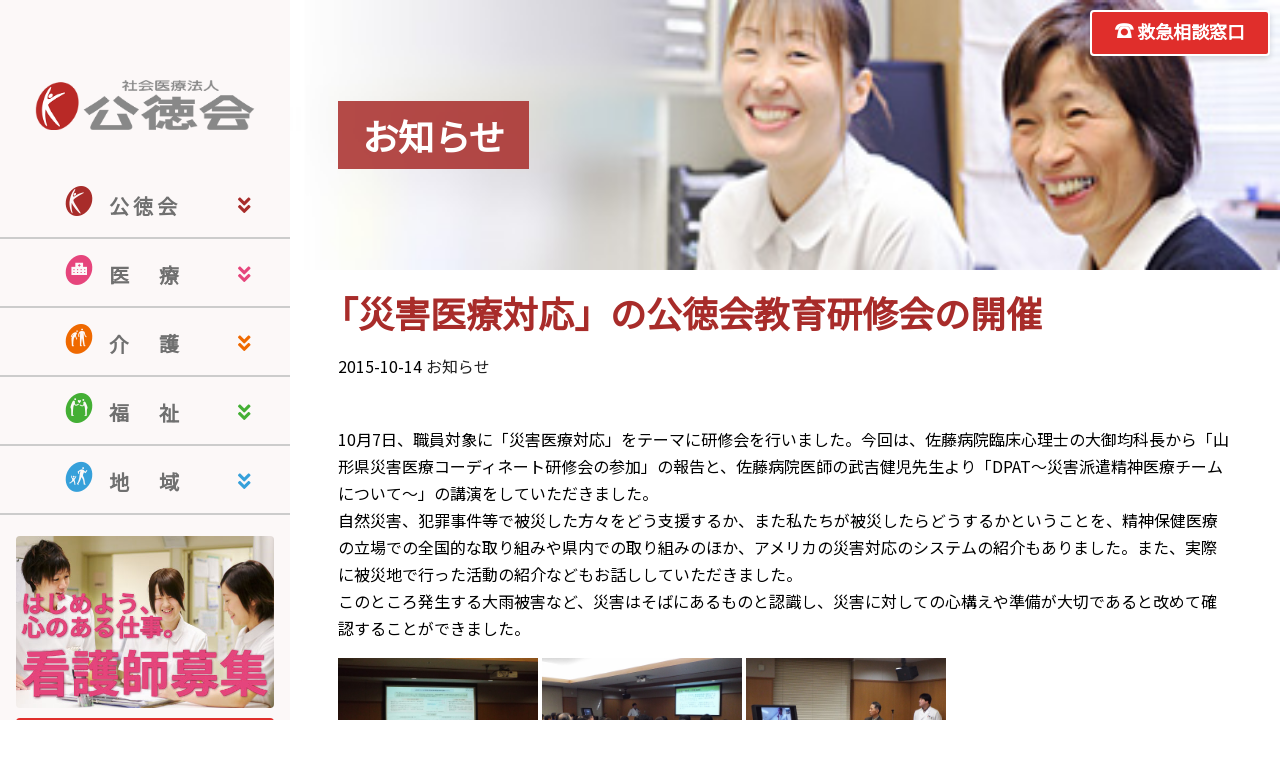

--- FILE ---
content_type: text/html; charset=UTF-8
request_url: http://www.koutoku.or.jp/news/post-2041/
body_size: 37657
content:
<!doctype html>
<html lang="ja">
<head>
<meta charset="UTF-8" />
<meta name="viewport" content="width=device-width, initial-scale=1">
<title>「災害医療対応」の公徳会教育研修会の開催 | 社会医療法人　公徳会</title>
<link rel="shortcut icon" href="http://www.koutoku.or.jp/wp/wp-content/themes/koutoku2/images/favicon.ico">
<meta name="description" content="">
<meta name="keywords" content="">
<link href="https://fonts.googleapis.com/css?family=Noto+Sans+JP|Noto+Serif+JP&display=swap" rel="stylesheet">
<link rel="stylesheet" type="text/css" media="all" href="http://www.koutoku.or.jp/wp/wp-content/themes/koutoku2/style.css" />


<meta name="description" content="10月7日、職員対象に「災害医療対応」をテーマに研修会を行いました。今回は、佐藤病院臨床心理士の大御均科長から「山形県災害医療コーディネート研修会の参加」の報告と、佐藤病院医師の武吉健児先生より「DPAT～災害派遣精神医療チームについて～」" />

<!-- WP SiteManager OGP Tags -->
<meta property="og:title" content="「災害医療対応」の公徳会教育研修会の開催" />
<meta property="og:type" content="article" />
<meta property="og:url" content="http://www.koutoku.or.jp/news/post-2041/" />
<meta property="og:description" content="10月7日、職員対象に「災害医療対応」をテーマに研修会を行いました。今回は、佐藤病院臨床心理士の大御均科長から「山形県災害医療コーディネート研修会の参加」の報告と、佐藤病院医師の武吉健児先生より「DPAT～災害派遣精神医療チームについて～」" />
<meta property="og:site_name" content="社会医療法人　公徳会" />
<meta property="og:image" content="http://www.koutoku.or.jp/wp/wp-content/uploads/2015/10/1.jpg" />

<!-- WP SiteManager Twitter Cards Tags -->
<meta name="twitter:title" content="「災害医療対応」の公徳会教育研修会の開催" />
<meta name="twitter:url" content="http://www.koutoku.or.jp/news/post-2041/" />
<meta name="twitter:description" content="10月7日、職員対象に「災害医療対応」をテーマに研修会を行いました。今回は、佐藤病院臨床心理士の大御均科長から「山形県災害医療コーディネート研修会の参加」の報告と、佐藤病院医師の武吉健児先生より「DPAT～災害派遣精神医療チームについて～」" />
<meta name="twitter:card" content="summary" />
<meta name="twitter:image" content="http://www.koutoku.or.jp/wp/wp-content/uploads/2015/10/1.jpg" />
<meta name='robots' content='max-image-preview:large' />
		<!-- This site uses the Google Analytics by ExactMetrics plugin v8.11.1 - Using Analytics tracking - https://www.exactmetrics.com/ -->
		<!-- Note: ExactMetrics is not currently configured on this site. The site owner needs to authenticate with Google Analytics in the ExactMetrics settings panel. -->
					<!-- No tracking code set -->
				<!-- / Google Analytics by ExactMetrics -->
		<script type="text/javascript">
/* <![CDATA[ */
window._wpemojiSettings = {"baseUrl":"https:\/\/s.w.org\/images\/core\/emoji\/15.0.3\/72x72\/","ext":".png","svgUrl":"https:\/\/s.w.org\/images\/core\/emoji\/15.0.3\/svg\/","svgExt":".svg","source":{"concatemoji":"http:\/\/www.koutoku.or.jp\/wp\/wp-includes\/js\/wp-emoji-release.min.js?ver=6.6.4"}};
/*! This file is auto-generated */
!function(i,n){var o,s,e;function c(e){try{var t={supportTests:e,timestamp:(new Date).valueOf()};sessionStorage.setItem(o,JSON.stringify(t))}catch(e){}}function p(e,t,n){e.clearRect(0,0,e.canvas.width,e.canvas.height),e.fillText(t,0,0);var t=new Uint32Array(e.getImageData(0,0,e.canvas.width,e.canvas.height).data),r=(e.clearRect(0,0,e.canvas.width,e.canvas.height),e.fillText(n,0,0),new Uint32Array(e.getImageData(0,0,e.canvas.width,e.canvas.height).data));return t.every(function(e,t){return e===r[t]})}function u(e,t,n){switch(t){case"flag":return n(e,"\ud83c\udff3\ufe0f\u200d\u26a7\ufe0f","\ud83c\udff3\ufe0f\u200b\u26a7\ufe0f")?!1:!n(e,"\ud83c\uddfa\ud83c\uddf3","\ud83c\uddfa\u200b\ud83c\uddf3")&&!n(e,"\ud83c\udff4\udb40\udc67\udb40\udc62\udb40\udc65\udb40\udc6e\udb40\udc67\udb40\udc7f","\ud83c\udff4\u200b\udb40\udc67\u200b\udb40\udc62\u200b\udb40\udc65\u200b\udb40\udc6e\u200b\udb40\udc67\u200b\udb40\udc7f");case"emoji":return!n(e,"\ud83d\udc26\u200d\u2b1b","\ud83d\udc26\u200b\u2b1b")}return!1}function f(e,t,n){var r="undefined"!=typeof WorkerGlobalScope&&self instanceof WorkerGlobalScope?new OffscreenCanvas(300,150):i.createElement("canvas"),a=r.getContext("2d",{willReadFrequently:!0}),o=(a.textBaseline="top",a.font="600 32px Arial",{});return e.forEach(function(e){o[e]=t(a,e,n)}),o}function t(e){var t=i.createElement("script");t.src=e,t.defer=!0,i.head.appendChild(t)}"undefined"!=typeof Promise&&(o="wpEmojiSettingsSupports",s=["flag","emoji"],n.supports={everything:!0,everythingExceptFlag:!0},e=new Promise(function(e){i.addEventListener("DOMContentLoaded",e,{once:!0})}),new Promise(function(t){var n=function(){try{var e=JSON.parse(sessionStorage.getItem(o));if("object"==typeof e&&"number"==typeof e.timestamp&&(new Date).valueOf()<e.timestamp+604800&&"object"==typeof e.supportTests)return e.supportTests}catch(e){}return null}();if(!n){if("undefined"!=typeof Worker&&"undefined"!=typeof OffscreenCanvas&&"undefined"!=typeof URL&&URL.createObjectURL&&"undefined"!=typeof Blob)try{var e="postMessage("+f.toString()+"("+[JSON.stringify(s),u.toString(),p.toString()].join(",")+"));",r=new Blob([e],{type:"text/javascript"}),a=new Worker(URL.createObjectURL(r),{name:"wpTestEmojiSupports"});return void(a.onmessage=function(e){c(n=e.data),a.terminate(),t(n)})}catch(e){}c(n=f(s,u,p))}t(n)}).then(function(e){for(var t in e)n.supports[t]=e[t],n.supports.everything=n.supports.everything&&n.supports[t],"flag"!==t&&(n.supports.everythingExceptFlag=n.supports.everythingExceptFlag&&n.supports[t]);n.supports.everythingExceptFlag=n.supports.everythingExceptFlag&&!n.supports.flag,n.DOMReady=!1,n.readyCallback=function(){n.DOMReady=!0}}).then(function(){return e}).then(function(){var e;n.supports.everything||(n.readyCallback(),(e=n.source||{}).concatemoji?t(e.concatemoji):e.wpemoji&&e.twemoji&&(t(e.twemoji),t(e.wpemoji)))}))}((window,document),window._wpemojiSettings);
/* ]]> */
</script>
<style id='wp-emoji-styles-inline-css' type='text/css'>

	img.wp-smiley, img.emoji {
		display: inline !important;
		border: none !important;
		box-shadow: none !important;
		height: 1em !important;
		width: 1em !important;
		margin: 0 0.07em !important;
		vertical-align: -0.1em !important;
		background: none !important;
		padding: 0 !important;
	}
</style>
<link rel='stylesheet' id='wp-block-library-css' href='http://www.koutoku.or.jp/wp/wp-includes/css/dist/block-library/style.min.css?ver=6.6.4' type='text/css' media='all' />
<style id='classic-theme-styles-inline-css' type='text/css'>
/*! This file is auto-generated */
.wp-block-button__link{color:#fff;background-color:#32373c;border-radius:9999px;box-shadow:none;text-decoration:none;padding:calc(.667em + 2px) calc(1.333em + 2px);font-size:1.125em}.wp-block-file__button{background:#32373c;color:#fff;text-decoration:none}
</style>
<style id='global-styles-inline-css' type='text/css'>
:root{--wp--preset--aspect-ratio--square: 1;--wp--preset--aspect-ratio--4-3: 4/3;--wp--preset--aspect-ratio--3-4: 3/4;--wp--preset--aspect-ratio--3-2: 3/2;--wp--preset--aspect-ratio--2-3: 2/3;--wp--preset--aspect-ratio--16-9: 16/9;--wp--preset--aspect-ratio--9-16: 9/16;--wp--preset--color--black: #000000;--wp--preset--color--cyan-bluish-gray: #abb8c3;--wp--preset--color--white: #ffffff;--wp--preset--color--pale-pink: #f78da7;--wp--preset--color--vivid-red: #cf2e2e;--wp--preset--color--luminous-vivid-orange: #ff6900;--wp--preset--color--luminous-vivid-amber: #fcb900;--wp--preset--color--light-green-cyan: #7bdcb5;--wp--preset--color--vivid-green-cyan: #00d084;--wp--preset--color--pale-cyan-blue: #8ed1fc;--wp--preset--color--vivid-cyan-blue: #0693e3;--wp--preset--color--vivid-purple: #9b51e0;--wp--preset--gradient--vivid-cyan-blue-to-vivid-purple: linear-gradient(135deg,rgba(6,147,227,1) 0%,rgb(155,81,224) 100%);--wp--preset--gradient--light-green-cyan-to-vivid-green-cyan: linear-gradient(135deg,rgb(122,220,180) 0%,rgb(0,208,130) 100%);--wp--preset--gradient--luminous-vivid-amber-to-luminous-vivid-orange: linear-gradient(135deg,rgba(252,185,0,1) 0%,rgba(255,105,0,1) 100%);--wp--preset--gradient--luminous-vivid-orange-to-vivid-red: linear-gradient(135deg,rgba(255,105,0,1) 0%,rgb(207,46,46) 100%);--wp--preset--gradient--very-light-gray-to-cyan-bluish-gray: linear-gradient(135deg,rgb(238,238,238) 0%,rgb(169,184,195) 100%);--wp--preset--gradient--cool-to-warm-spectrum: linear-gradient(135deg,rgb(74,234,220) 0%,rgb(151,120,209) 20%,rgb(207,42,186) 40%,rgb(238,44,130) 60%,rgb(251,105,98) 80%,rgb(254,248,76) 100%);--wp--preset--gradient--blush-light-purple: linear-gradient(135deg,rgb(255,206,236) 0%,rgb(152,150,240) 100%);--wp--preset--gradient--blush-bordeaux: linear-gradient(135deg,rgb(254,205,165) 0%,rgb(254,45,45) 50%,rgb(107,0,62) 100%);--wp--preset--gradient--luminous-dusk: linear-gradient(135deg,rgb(255,203,112) 0%,rgb(199,81,192) 50%,rgb(65,88,208) 100%);--wp--preset--gradient--pale-ocean: linear-gradient(135deg,rgb(255,245,203) 0%,rgb(182,227,212) 50%,rgb(51,167,181) 100%);--wp--preset--gradient--electric-grass: linear-gradient(135deg,rgb(202,248,128) 0%,rgb(113,206,126) 100%);--wp--preset--gradient--midnight: linear-gradient(135deg,rgb(2,3,129) 0%,rgb(40,116,252) 100%);--wp--preset--font-size--small: 13px;--wp--preset--font-size--medium: 20px;--wp--preset--font-size--large: 36px;--wp--preset--font-size--x-large: 42px;--wp--preset--spacing--20: 0.44rem;--wp--preset--spacing--30: 0.67rem;--wp--preset--spacing--40: 1rem;--wp--preset--spacing--50: 1.5rem;--wp--preset--spacing--60: 2.25rem;--wp--preset--spacing--70: 3.38rem;--wp--preset--spacing--80: 5.06rem;--wp--preset--shadow--natural: 6px 6px 9px rgba(0, 0, 0, 0.2);--wp--preset--shadow--deep: 12px 12px 50px rgba(0, 0, 0, 0.4);--wp--preset--shadow--sharp: 6px 6px 0px rgba(0, 0, 0, 0.2);--wp--preset--shadow--outlined: 6px 6px 0px -3px rgba(255, 255, 255, 1), 6px 6px rgba(0, 0, 0, 1);--wp--preset--shadow--crisp: 6px 6px 0px rgba(0, 0, 0, 1);}:where(.is-layout-flex){gap: 0.5em;}:where(.is-layout-grid){gap: 0.5em;}body .is-layout-flex{display: flex;}.is-layout-flex{flex-wrap: wrap;align-items: center;}.is-layout-flex > :is(*, div){margin: 0;}body .is-layout-grid{display: grid;}.is-layout-grid > :is(*, div){margin: 0;}:where(.wp-block-columns.is-layout-flex){gap: 2em;}:where(.wp-block-columns.is-layout-grid){gap: 2em;}:where(.wp-block-post-template.is-layout-flex){gap: 1.25em;}:where(.wp-block-post-template.is-layout-grid){gap: 1.25em;}.has-black-color{color: var(--wp--preset--color--black) !important;}.has-cyan-bluish-gray-color{color: var(--wp--preset--color--cyan-bluish-gray) !important;}.has-white-color{color: var(--wp--preset--color--white) !important;}.has-pale-pink-color{color: var(--wp--preset--color--pale-pink) !important;}.has-vivid-red-color{color: var(--wp--preset--color--vivid-red) !important;}.has-luminous-vivid-orange-color{color: var(--wp--preset--color--luminous-vivid-orange) !important;}.has-luminous-vivid-amber-color{color: var(--wp--preset--color--luminous-vivid-amber) !important;}.has-light-green-cyan-color{color: var(--wp--preset--color--light-green-cyan) !important;}.has-vivid-green-cyan-color{color: var(--wp--preset--color--vivid-green-cyan) !important;}.has-pale-cyan-blue-color{color: var(--wp--preset--color--pale-cyan-blue) !important;}.has-vivid-cyan-blue-color{color: var(--wp--preset--color--vivid-cyan-blue) !important;}.has-vivid-purple-color{color: var(--wp--preset--color--vivid-purple) !important;}.has-black-background-color{background-color: var(--wp--preset--color--black) !important;}.has-cyan-bluish-gray-background-color{background-color: var(--wp--preset--color--cyan-bluish-gray) !important;}.has-white-background-color{background-color: var(--wp--preset--color--white) !important;}.has-pale-pink-background-color{background-color: var(--wp--preset--color--pale-pink) !important;}.has-vivid-red-background-color{background-color: var(--wp--preset--color--vivid-red) !important;}.has-luminous-vivid-orange-background-color{background-color: var(--wp--preset--color--luminous-vivid-orange) !important;}.has-luminous-vivid-amber-background-color{background-color: var(--wp--preset--color--luminous-vivid-amber) !important;}.has-light-green-cyan-background-color{background-color: var(--wp--preset--color--light-green-cyan) !important;}.has-vivid-green-cyan-background-color{background-color: var(--wp--preset--color--vivid-green-cyan) !important;}.has-pale-cyan-blue-background-color{background-color: var(--wp--preset--color--pale-cyan-blue) !important;}.has-vivid-cyan-blue-background-color{background-color: var(--wp--preset--color--vivid-cyan-blue) !important;}.has-vivid-purple-background-color{background-color: var(--wp--preset--color--vivid-purple) !important;}.has-black-border-color{border-color: var(--wp--preset--color--black) !important;}.has-cyan-bluish-gray-border-color{border-color: var(--wp--preset--color--cyan-bluish-gray) !important;}.has-white-border-color{border-color: var(--wp--preset--color--white) !important;}.has-pale-pink-border-color{border-color: var(--wp--preset--color--pale-pink) !important;}.has-vivid-red-border-color{border-color: var(--wp--preset--color--vivid-red) !important;}.has-luminous-vivid-orange-border-color{border-color: var(--wp--preset--color--luminous-vivid-orange) !important;}.has-luminous-vivid-amber-border-color{border-color: var(--wp--preset--color--luminous-vivid-amber) !important;}.has-light-green-cyan-border-color{border-color: var(--wp--preset--color--light-green-cyan) !important;}.has-vivid-green-cyan-border-color{border-color: var(--wp--preset--color--vivid-green-cyan) !important;}.has-pale-cyan-blue-border-color{border-color: var(--wp--preset--color--pale-cyan-blue) !important;}.has-vivid-cyan-blue-border-color{border-color: var(--wp--preset--color--vivid-cyan-blue) !important;}.has-vivid-purple-border-color{border-color: var(--wp--preset--color--vivid-purple) !important;}.has-vivid-cyan-blue-to-vivid-purple-gradient-background{background: var(--wp--preset--gradient--vivid-cyan-blue-to-vivid-purple) !important;}.has-light-green-cyan-to-vivid-green-cyan-gradient-background{background: var(--wp--preset--gradient--light-green-cyan-to-vivid-green-cyan) !important;}.has-luminous-vivid-amber-to-luminous-vivid-orange-gradient-background{background: var(--wp--preset--gradient--luminous-vivid-amber-to-luminous-vivid-orange) !important;}.has-luminous-vivid-orange-to-vivid-red-gradient-background{background: var(--wp--preset--gradient--luminous-vivid-orange-to-vivid-red) !important;}.has-very-light-gray-to-cyan-bluish-gray-gradient-background{background: var(--wp--preset--gradient--very-light-gray-to-cyan-bluish-gray) !important;}.has-cool-to-warm-spectrum-gradient-background{background: var(--wp--preset--gradient--cool-to-warm-spectrum) !important;}.has-blush-light-purple-gradient-background{background: var(--wp--preset--gradient--blush-light-purple) !important;}.has-blush-bordeaux-gradient-background{background: var(--wp--preset--gradient--blush-bordeaux) !important;}.has-luminous-dusk-gradient-background{background: var(--wp--preset--gradient--luminous-dusk) !important;}.has-pale-ocean-gradient-background{background: var(--wp--preset--gradient--pale-ocean) !important;}.has-electric-grass-gradient-background{background: var(--wp--preset--gradient--electric-grass) !important;}.has-midnight-gradient-background{background: var(--wp--preset--gradient--midnight) !important;}.has-small-font-size{font-size: var(--wp--preset--font-size--small) !important;}.has-medium-font-size{font-size: var(--wp--preset--font-size--medium) !important;}.has-large-font-size{font-size: var(--wp--preset--font-size--large) !important;}.has-x-large-font-size{font-size: var(--wp--preset--font-size--x-large) !important;}
:where(.wp-block-post-template.is-layout-flex){gap: 1.25em;}:where(.wp-block-post-template.is-layout-grid){gap: 1.25em;}
:where(.wp-block-columns.is-layout-flex){gap: 2em;}:where(.wp-block-columns.is-layout-grid){gap: 2em;}
:root :where(.wp-block-pullquote){font-size: 1.5em;line-height: 1.6;}
</style>
<link rel='stylesheet' id='slb_core-css' href='http://www.koutoku.or.jp/wp/wp-content/plugins/simple-lightbox/client/css/app.css?ver=2.9.4' type='text/css' media='all' />
<link rel="https://api.w.org/" href="http://www.koutoku.or.jp/wp-json/" /><link rel="alternate" title="JSON" type="application/json" href="http://www.koutoku.or.jp/wp-json/wp/v2/posts/2041" /><link rel="EditURI" type="application/rsd+xml" title="RSD" href="http://www.koutoku.or.jp/wp/xmlrpc.php?rsd" />
<meta name="generator" content="WordPress 6.6.4" />
<link rel='shortlink' href='http://www.koutoku.or.jp/?p=2041' />
<link rel="alternate" title="oEmbed (JSON)" type="application/json+oembed" href="http://www.koutoku.or.jp/wp-json/oembed/1.0/embed?url=http%3A%2F%2Fwww.koutoku.or.jp%2Fnews%2Fpost-2041%2F" />
<link rel="alternate" title="oEmbed (XML)" type="text/xml+oembed" href="http://www.koutoku.or.jp/wp-json/oembed/1.0/embed?url=http%3A%2F%2Fwww.koutoku.or.jp%2Fnews%2Fpost-2041%2F&#038;format=xml" />
<style type="text/css">.broken_link, a.broken_link {
	text-decoration: line-through;
}</style><link rel="canonical" href="http://www.koutoku.or.jp/news/post-2041/" />
</head>

<body id="news" class="post-template-default single single-post postid-2041 single-format-standard">
<span id="pagetop"></span>
<div id="container">
	<section>
	
	<div id="sidemenu">
		<header>
			<h1 id="site_title"><a href="http://www.koutoku.or.jp/" title="社会医療法人 公徳会">社会医療法人 公徳会</a></h1>
		</header>
		<div id="nav-toggle">
	    <div>
	        <span></span>
	        <span></span>
	        <span></span>
	    </div>
		</div>
		<nav id="global">			
			<div class="menu_box koutoku_box">
		    <label id="nav_koutoku" for="menu_koutoku">公 徳 会</label>
		    <input type="checkbox" id="menu_koutoku" class="accordion" name="openmenu" />
		    <ul id="koutoku_list">
				  <li><a href="http://www.koutoku.or.jp/" title="公徳会ホーム">公徳会ホーム</a></li>
				  <li><a href="http://www.koutoku.or.jp/about" title="公徳会について">公徳会について</a></li>
				  <li><a href="http://www.koutoku.or.jp/visitor" title="来院される皆さま">来院される皆さま</a></li>
				  <li><a href="http://www.koutoku.or.jp/concerned" title="医療関係の皆さま">医療関係の皆さま</a></li>
				  <li><a href="http://www.koutoku.or.jp/circleofarea" title="地域の皆さま">地域の皆さま</a></li>
				  <li><a href="http://www.koutoku.or.jp/recruitment" title="採用情報">採用情報</a></li>
				</ul>
			</div>

			<div class="menu_box medical_box">
		    <label id="nav_medical" for="menu_medical"><span>医</span>療</label>
		    <input type="checkbox" id="menu_medical" class="accordion" name="openmenu" />
		    <ul id="medical_list">
				  <li><a href="http://satohp.koutoku.or.jp/" title="佐藤病院">佐藤病院</a></li>
				  <li><a href="http://wakamiya.koutoku.or.jp/" title="若宮病院">若宮病院</a></li>
				  <li><a href="http://kokorohp.koutoku.or.jp/" title="米沢こころの病院">米沢こころの病院</a></li>
				  <li><a href="http://yonezawa.koutoku.or.jp/" title="米沢駅前クリニック">米沢駅前クリニック</a></li>
				  <li><a href="http://www.koutoku.or.jp/medical/nanyo/" title="南陽訪問看護ステーション">南陽訪問看護ステーション</a></li>
				  <li><a href="http://www.koutoku.or.jp/medical/dementia/" title="認知症疾患医療センター">認知症疾患医療センター</a></li>
				</ul>
			</div>

			<div class="menu_box care_box">
		    <label id="nav_care" for="menu_care"><span>介</span>護</label>
		    <input type="checkbox" id="menu_care" class="accordion" name="openmenu" />
		    <ul id="care_list">
				  <li><a href="http://domi.koutoku.or.jp/" title="介護老人保健施設 ドミール南陽">介護老人保健施設 ドミール南陽</a></li>
				  <li><a href="http://haguro.koutoku.or.jp/" title="介護付有料老人ホーム ヒルサイド羽黒">介護付有料老人ホーム ヒルサイド羽黒</a></li>
				  <li><a href="http://www.koutoku.or.jp/care/nukumori/" title="認知症対応型共同生活介護 ぬくもりの家">認知症対応型共同生活介護 ぬくもりの家</a></li>
				  <li><a href="http://www.koutoku.or.jp/care/careManagement/" title="居宅介護支援事業所">居宅介護支援事業所</a></li>
				  <li><a href="http://www.koutoku.or.jp/care/honobonocare/" title="ほのぼのケアサービス">ほのぼのケアサービス</a></li>
		    </ul>
			</div>
			
			<div class="menu_box welfare_box">
		    <label id="nav_welfare" for="menu_welfare"><span>福</span>祉</label>
		    <input type="checkbox" id="menu_welfare" class="accordion" name="openmenu" />
		    <ul id="welfare_list">
				  <li><a href="http://www.koutoku.or.jp/welfare/lifeSupport/" title="地域活動支援センター・指定相談支援事業所 ライフサポートとまり木">地域活動支援センター・指定相談支援事業所 ライフサポートとまり木</a></li>
				  <li><a href="http://www.koutoku.or.jp/welfare/kunugi/" title="共同生活援助事業所 くぬぎ荘">共同生活援助事業所 くぬぎ荘</a></li>
				  <li><a href="http://www.koutoku.or.jp/welfare/farming/" title="就労継続支援B型事業所 公徳会就労支援センター">就労継続支援B型事業所 公徳会就労支援センター</a></li>
		    </ul>
			</div>

			<div class="menu_box region_box">
		    <label id="nav_region" for="menu_region"><span>地</span>域</label>
		    <input type="checkbox" id="menu_region" class="accordion" name="openmenu" />
		    <ul id="region_list">
				  <li><a href="http://www.koutoku.or.jp/area/miyauchi/" title="宮内学童保育">宮内学童保育</a></li>
		    </ul>
			</div>
			<div class="mbmenu">
				<a id="consultation_btn_mb" href="http://www.koutoku.or.jp/about/consultation" title="救急相談窓口">救急相談窓口</a>
			</div>
		</nav>

	<div id="sidebars">		<div class="sidebar_widget"><span class="wiget-title">看護師募集</span><a href="http://www.koutoku.or.jp/recruitment/recruitment/"><img width="480" height="320" src="http://www.koutoku.or.jp/wp/wp-content/uploads/2019/07/bnr_nurse.jpg" class="image wp-image-4015  attachment-full size-full" alt="" style="max-width: 100%; height: auto;" title="看護師募集" decoding="async" fetchpriority="high" srcset="http://www.koutoku.or.jp/wp/wp-content/uploads/2019/07/bnr_nurse.jpg 480w, http://www.koutoku.or.jp/wp/wp-content/uploads/2019/07/bnr_nurse-300x200.jpg 300w, http://www.koutoku.or.jp/wp/wp-content/uploads/2019/07/bnr_nurse-250x167.jpg 250w, http://www.koutoku.or.jp/wp/wp-content/uploads/2019/07/bnr_nurse-60x40.jpg 60w, http://www.koutoku.or.jp/wp/wp-content/uploads/2019/07/bnr_nurse-175x117.jpg 175w" sizes="(max-width: 480px) 100vw, 480px" /></a></div><div class="sidebar_widget"><span class="wiget-title">救急相談窓口</span><a href="http://www.koutoku.or.jp/about/consultation/"><img width="720" height="720" src="http://www.koutoku.or.jp/wp/wp-content/uploads/2020/06/bnr_soudan.png" class="image wp-image-4482  attachment-full size-full" alt="" style="max-width: 100%; height: auto;" title="救急相談窓口" decoding="async" srcset="http://www.koutoku.or.jp/wp/wp-content/uploads/2020/06/bnr_soudan.png 720w, http://www.koutoku.or.jp/wp/wp-content/uploads/2020/06/bnr_soudan-150x150.png 150w, http://www.koutoku.or.jp/wp/wp-content/uploads/2020/06/bnr_soudan-300x300.png 300w, http://www.koutoku.or.jp/wp/wp-content/uploads/2020/06/bnr_soudan-175x175.png 175w" sizes="(max-width: 720px) 100vw, 720px" /></a></div><div class="sidebar_widget"><span class="wiget-title">精神科専門外来</span><a href="http://www.koutoku.or.jp/visitor/specialoutpatient/"><img width="480" height="320" src="http://www.koutoku.or.jp/wp/wp-content/uploads/2019/07/bnr_psychiatry.jpg" class="image wp-image-4016  attachment-full size-full" alt="" style="max-width: 100%; height: auto;" title="精神科専門外来" decoding="async" srcset="http://www.koutoku.or.jp/wp/wp-content/uploads/2019/07/bnr_psychiatry.jpg 480w, http://www.koutoku.or.jp/wp/wp-content/uploads/2019/07/bnr_psychiatry-300x200.jpg 300w, http://www.koutoku.or.jp/wp/wp-content/uploads/2019/07/bnr_psychiatry-250x167.jpg 250w, http://www.koutoku.or.jp/wp/wp-content/uploads/2019/07/bnr_psychiatry-60x40.jpg 60w, http://www.koutoku.or.jp/wp/wp-content/uploads/2019/07/bnr_psychiatry-175x117.jpg 175w" sizes="(max-width: 480px) 100vw, 480px" /></a></div><div class="sidebar_widget"><span class="wiget-title">Facebook</span><a href="https://www.facebook.com/koutokukai"><img width="480" height="160" src="http://www.koutoku.or.jp/wp/wp-content/uploads/2019/07/bnr_facebook.png" class="image wp-image-4011  attachment-full size-full" alt="" style="max-width: 100%; height: auto;" title="Facebook" decoding="async" srcset="http://www.koutoku.or.jp/wp/wp-content/uploads/2019/07/bnr_facebook.png 480w, http://www.koutoku.or.jp/wp/wp-content/uploads/2019/07/bnr_facebook-300x100.png 300w, http://www.koutoku.or.jp/wp/wp-content/uploads/2019/07/bnr_facebook-250x83.png 250w, http://www.koutoku.or.jp/wp/wp-content/uploads/2019/07/bnr_facebook-175x58.png 175w" sizes="(max-width: 480px) 100vw, 480px" /></a></div><div class="sidebar_widget"><span class="wiget-title">YouTubeチャンネル「若宮病院 ハッピーチャンネル」</span><a href="https://www.youtube.com/channel/UCioG5AoXgBAmUCo-hc5LYgQ"><img width="300" height="100" src="http://www.koutoku.or.jp/wp/wp-content/uploads/2020/11/youtube-300x100.png" class="image wp-image-4668  attachment-medium size-medium" alt="若宮病院ハッピーチャンネル" style="max-width: 100%; height: auto;" decoding="async" srcset="http://www.koutoku.or.jp/wp/wp-content/uploads/2020/11/youtube-300x100.png 300w, http://www.koutoku.or.jp/wp/wp-content/uploads/2020/11/youtube-175x58.png 175w, http://www.koutoku.or.jp/wp/wp-content/uploads/2020/11/youtube.png 480w" sizes="(max-width: 300px) 100vw, 300px" /></a></div><div class="sidebar_widget"><span class="wiget-title">若宮病院ブログ</span><a href="https://wakamiya-hospital.blog.jp"><img width="500" height="167" src="http://www.koutoku.or.jp/wp/wp-content/uploads/2023/04/wakablog-1.jpg" class="image wp-image-6359  attachment-full size-full" alt="" style="max-width: 100%; height: auto;" decoding="async" srcset="http://www.koutoku.or.jp/wp/wp-content/uploads/2023/04/wakablog-1.jpg 500w, http://www.koutoku.or.jp/wp/wp-content/uploads/2023/04/wakablog-1-300x100.jpg 300w, http://www.koutoku.or.jp/wp/wp-content/uploads/2023/04/wakablog-1-175x58.jpg 175w" sizes="(max-width: 500px) 100vw, 500px" /></a></div><div class="sidebar_widget"><span class="wiget-title">就労支援センターブログ</span><a href="http://blog.livedoor.jp/satohp/"><img width="400" height="123" src="http://www.koutoku.or.jp/wp/wp-content/uploads/2022/09/bn_syu.jpg" class="image wp-image-5916  attachment-full size-full" alt="" style="max-width: 100%; height: auto;" title="就労支援センターブログ" decoding="async" srcset="http://www.koutoku.or.jp/wp/wp-content/uploads/2022/09/bn_syu.jpg 400w, http://www.koutoku.or.jp/wp/wp-content/uploads/2022/09/bn_syu-300x92.jpg 300w, http://www.koutoku.or.jp/wp/wp-content/uploads/2022/09/bn_syu-175x54.jpg 175w" sizes="(max-width: 400px) 100vw, 400px" /></a></div><div class="sidebar_widget"><span class="wiget-title">広報誌「こうとく」</span><a href="http://www.koutoku.or.jp/circleofarea/publicrelationsmagazine/"><img width="480" height="160" src="http://www.koutoku.or.jp/wp/wp-content/uploads/2019/07/bnr_magazine.jpg" class="image wp-image-4014  attachment-full size-full" alt="" style="max-width: 100%; height: auto;" title="広報誌「こうとく」" decoding="async" srcset="http://www.koutoku.or.jp/wp/wp-content/uploads/2019/07/bnr_magazine.jpg 480w, http://www.koutoku.or.jp/wp/wp-content/uploads/2019/07/bnr_magazine-300x100.jpg 300w, http://www.koutoku.or.jp/wp/wp-content/uploads/2019/07/bnr_magazine-250x83.jpg 250w, http://www.koutoku.or.jp/wp/wp-content/uploads/2019/07/bnr_magazine-175x58.jpg 175w" sizes="(max-width: 480px) 100vw, 480px" /></a></div><div class="sidebar_widget"><span class="wiget-title">オンライン面会予約</span><a href="http://www.koutoku.or.jp/news/post-4741/?utm_source=rss&#038;utm_medium=rss&#038;utm_campaign=post-4741" target="_self" class="widget_sp_image-image-link" title="オンライン面会予約"><img width="300" height="100" alt="オンライン面会予約" class="attachment-medium" style="max-width: 100%;" srcset="http://www.koutoku.or.jp/wp/wp-content/uploads/2021/01/online-300x100.png 300w, http://www.koutoku.or.jp/wp/wp-content/uploads/2021/01/online-175x58.png 175w, http://www.koutoku.or.jp/wp/wp-content/uploads/2021/01/online.png 500w" sizes="(max-width: 300px) 100vw, 300px" src="http://www.koutoku.or.jp/wp/wp-content/uploads/2021/01/online-300x100.png" /></a></div>	</div><!--/#sidebars -->
</div><!--/#sidemenu -->
<main>
	<div id="main_container" class="cf">
		<a id="consultation_btn" href="http://www.koutoku.or.jp/about/consultation" title="救急相談窓口">救急相談窓口</a>
				<div id="post-2041" class="post-2041 post type-post status-publish format-standard hentry category-news">
			<div id="page-title" style="background-image: url(http://www.koutoku.or.jp/wp/wp-content/themes/koutoku2/images/mainimage_s_news.jpg);background-position: right center;background-repeat: no-repeat;background-size: cover;">
				<span class="title_text"><span class="marker">お知らせ</span></span>
			</div>
			<h2 class="post-title">「災害医療対応」の公徳会教育研修会の開催</h2>
			<div class="post-meta">
				<span class="post-date">2015-10-14</span>
				<span class="category"><a href="http://www.koutoku.or.jp/category/news/" rel="category tag">お知らせ</a></span>
			</div>
			<div id="contents">
			<p>10月7日、職員対象に「災害医療対応」をテーマに研修会を行いました。今回は、佐藤病院臨床心理士の大御均科長から「山形県災害医療コーディネート研修会の参加」の報告と、佐藤病院医師の武吉健児先生より「DPAT～災害派遣精神医療チームについて～」の講演をしていただきました。<br />自然災害、犯罪事件等で被災した方々をどう支援するか、また私たちが被災したらどうするかということを、精神保健医療の立場での全国的な取り組みや県内での取り組みのほか、アメリカの災害対応のシステムの紹介もありました。また、実際に被災地で行った活動の紹介などもお話ししていただきました。<br />このところ発生する大雨被害など、災害はそばにあるものと認識し、災害に対しての心構えや準備が大切であると改めて確認することができました。</p>
<p><img loading="lazy" decoding="async" class="alignnone wp-image-2042" src="http://www.koutoku.or.jp/wp/wp-content/uploads/2015/10/1.jpg" alt="1" width="200" height="150" /> <img loading="lazy" decoding="async" class="alignnone wp-image-2043" src="http://www.koutoku.or.jp/wp/wp-content/uploads/2015/10/2.jpg" alt="2" width="200" height="150" /> <img loading="lazy" decoding="async" class="alignnone wp-image-2044" src="http://www.koutoku.or.jp/wp/wp-content/uploads/2015/10/3.jpg" alt="3" width="200" height="150" /></p>
			<!-- <ul class='post-meta'>
<li><span class='post-meta-key'>link_url:</span> </li>
<li><span class='post-meta-key'>link_media:</span> </li>
<li><span class='post-meta-key'>link_none:</span> 0</li>
</ul>
 
			
			
			
			
						http://www.koutoku.or.jp/news/post-2041/			-->
			</div>
		
<!--
			<div id="post-author">
				koutoku_abe							</div>
-->
		</div>
		
		</div><!--/#contents -->
		<footer class="cf">
			<a id="pagetopbtn" href="#pagetop" title="ページの先頭へ"></a>
			<nav>
				<div class="foot_nav"><span class="icon-koutoku color_koutoku"></span>公徳会</div>
				<ul>
					<li class="head"><span class="icon-koutoku color_koutoku"></span>公徳会</li>
					<li><a href="http://www.koutoku.or.jp/" title="公徳会ホーム">公徳会ホーム</a></li>
					<li><a href="http://www.koutoku.or.jp/about" title="公徳会について">公徳会について</a>
										</li>
					<li><a href="http://www.koutoku.or.jp/visitor" title="来院される皆さま">来院される皆さま</a>
										</li>
					<li><a href="http://www.koutoku.or.jp/concerned" title="医療関係の皆さま">医療関係の皆さま</a>
										</li>
					<li><a href="http://www.koutoku.or.jp/circleofarea" title="地域の皆さま">地域の皆さま</a>
										</li>
					<li><a href="http://www.koutoku.or.jp/recruitment" title="採用情報">採用情報</a>
										</li>
				</ul>
				
				<div class="foot_nav"><span class="icon-medical color_medical"></span>医療</div>
				<ul>
					<li class="head"><span class="icon-medical color_medical"></span>医療</li>
				  <li><a href="http://satohp.koutoku.or.jp/" title="佐藤病院">佐藤病院</a></li>
				  <li><a href="http://wakamiya.koutoku.or.jp/" title="若宮病院">若宮病院</a></li>
				  <li><a href="http://kokorohp.koutoku.or.jp/" title="米沢こころの病院">米沢こころの病院</a></li>
				  <li><a href="http://yonezawa.koutoku.or.jp/" title="米沢駅前クリニック">米沢駅前クリニック</a></li>
				  <li><a href="http://www.koutoku.or.jp/medical/nanyo/" title="南陽訪問看護ステーション">南陽訪問看護ステーション</a></li>
				  <li><a href="http://www.koutoku.or.jp/medical/dementia/" title="認知症疾患医療センター">認知症疾患医療センター</a></li>
				</ul>
				
				<div class="foot_nav"><span class="icon-care color_care"></span>介護</div>
				<ul>
					<li class="head"><span class="icon-care color_care"></span>介護</li>
				  <li><a href="http://domi.koutoku.or.jp/" title="ドミール南陽">ドミール南陽</a></li>
				  <li><a href="http://haguro.koutoku.or.jp/" title="ヒルサイド羽黒">ヒルサイド羽黒</a></li>
				  <li><a href="http://www.koutoku.or.jp/care/nukumori/" title="ぬくもりの家">ぬくもりの家</a></li>
				  <li><a href="http://www.koutoku.or.jp/care/careManagement/" title="居宅介護支援事業所">居宅介護支援事業所</a></li>
				  <li><a href="http://www.koutoku.or.jp/care/honobonocare/" title="ほのぼのケアサービス">ほのぼのケアサービス</a></li>
				</ul>
				
				<div class="foot_nav"><span class="icon-welfare color_welfare"></span>福祉</div>
				<ul>
					<li class="head"><span class="icon-welfare color_welfare"></span>福祉</li>
				  <li><a href="http://www.koutoku.or.jp/welfare/lifeSupport/" title="ライフサポートとまり木">ライフサポートとまり木</a></li>
				  <li><a href="http://www.koutoku.or.jp/welfare/kunugi/" title="くぬぎ荘">くぬぎ荘</a></li>
				  <li><a href="http://www.koutoku.or.jp/welfare/farming/" title="公徳会就労支援センター">公徳会就労支援センター</a></li>
				</ul>
				
				<div class="foot_nav"><span class="icon-region color_region"></span>地域</div>
				<ul>
					<li class="head"><span class="icon-region color_region"></span>地域</li>
				  <!--<li><a href="http://smile.koutoku.or.jp/" title="メディカルフィットネススマイル">メディカルフィットネススマイル</a></li>-->
				  <li><a href="http://www.koutoku.or.jp/area/miyauchi/" title="宮内学童保育">宮内学童保育</a></li>
				</ul>
				
			</nav>
			<aside id="foot_sub_nav">
				<ul>
				 <li><a href="http://www.koutoku.or.jp/">公徳会ホーム</a></li>
				 <li><a href="http://www.koutoku.or.jp/about/access">交通アクセス</a></li>
				 <li><a href="http://www.koutoku.or.jp/recruitment">採用情報</a></li>
				 <li><a href="http://www.koutoku.or.jp/about/inquiry">お問い合わせ</a></li>
				 <li><a href="http://www.koutoku.or.jp/about/link">リンク</a></li>
				 <li><a href="http://www.koutoku.or.jp/about/privacy">個人情報保護方針</a></li>
				 <li><a href="http://www.koutoku.or.jp/about/consultation">救急相談窓口</a></li>
				 <li><a href="http://www.koutoku.or.jp/about/sitemap">サイトマップ</a></li>
				</ul>
			</aside>
			<div class="copyrights">&copy; 2006-2026 Koutokukai</div>
		</footer>
	</main>
	</section>

	</div><!--/#container -->
	

<script src="https://ajax.googleapis.com/ajax/libs/jquery/2.2.4/jquery.min.js"></script>
<script src="http://www.koutoku.or.jp/wp/wp-content/themes/koutoku2/js/mobileFix.js"></script>
<script src="http://www.koutoku.or.jp/wp/wp-content/themes/koutoku2/js/global.js"></script>
<script type="text/javascript" id="slb_context">/* <![CDATA[ */if ( !!window.jQuery ) {(function($){$(document).ready(function(){if ( !!window.SLB ) { {$.extend(SLB, {"context":["public","user_guest"]});} }})})(jQuery);}/* ]]> */</script>
</body>
</html>


--- FILE ---
content_type: text/css
request_url: http://www.koutoku.or.jp/wp/wp-content/themes/koutoku2/style.css
body_size: 42055
content:
@charset "UTF-8";
/*
	Theme Name: 公徳会メインテーマ
	Description: 社会医療法人 公徳会メインテーマ
	Author: Fujisho Printing
	Version: 2.0
*/
@font-face {
  font-family: 'koutokukai';
  src: url("fonts/koutokukai.eot?8134g0");
  src: url("fonts/koutokukai.eot?8134g0#iefix") format("embedded-opentype"), url("fonts/koutokukai.ttf?8134g0") format("truetype"), url("fonts/koutokukai.woff?8134g0") format("woff"), url("fonts/koutokukai.svg?8134g0#koutokukai") format("svg");
  font-weight: normal;
  font-style: normal;
}

[class^="icon-"], [class*=" icon-"] {
  /* use !important to prevent issues with browser extensions that change fonts */
  font-family: 'koutokukai' !important;
  speak: none;
  font-style: normal;
  font-weight: normal;
  font-variant: normal;
  text-transform: none;
  line-height: 1;
  /* Better Font Rendering =========== */
  -webkit-font-smoothing: antialiased;
  -moz-osx-font-smoothing: grayscale;
}

.icon-care:before {
  content: "\e900";
}

.icon-down:before {
  content: "\e901";
}

.icon-email-out:before {
  content: "\e902";
}

.icon-email-solid:before {
  content: "\e903";
}

.icon-hospital:before {
  content: "\e906";
}

.icon-koutoku:before {
  content: "\e907";
}

.icon-lists:before {
  content: "\e908";
}

.icon-medical:before {
  content: "\e905";
}

.icon-pdf:before {
  content: "\e912";
}

.icon-pickup:before {
  content: "\e911";
}

.icon-recruit:before {
  content: "\e909";
}

.icon-region:before {
  content: "\e90a";
}

.icon-right-mini:before {
  content: "\e90b";
}

.icon-right:before {
  content: "\e90c";
}

.icon-tel-solid:before {
  content: "\e90d";
}

.icon-tel:before {
  content: "\e90e";
}

.icon-up:before {
  content: "\e90f";
}

.icon-welfare:before {
  content: "\e910";
}

.pos_l {
  margin-right: 0.25em;
}

.pos_r {
  margin-left: 0.25em;
}

* {
  box-sizing: border-box;
}

html, body {
  margin: 0;
  padding: 0;
  font-family: "Noto Sans JP", sans-serif;
  font-size: 16px;
}

body {
  min-height: 100vh;
  position: relative;
}

a {
  text-decoration: none;
}

a:link, a:visited {
  color: #222;
}

a:hover, a:active {
  color: #a82c2a;
  text-decoration: underline;
}

.cf::after,
.clearfix::after {
  content: "";
  display: block;
  clear: both;
}

.condensed {
  transform: scale(0.8, 1);
  transform-origin: 0 0;
  width: 125%;
}

.color_koutoku {
  color: #a82c2a;
}

.color_medical {
  color: #e6457c;
}

.color_care {
  color: #ef6900;
}

.color_welfare {
  color: #44af35;
}

.color_region {
  color: #36a0da;
}

.color_recruit {
  color: #2a86a8;
}

a[href^="mailto:"]:before {
  font-family: 'koutokukai';
  content: "\e902";
  margin-right: 2px;
}

a[href$=".pdf"]:after {
  font-family: 'koutokukai';
  content: "\e912";
  color: #E95241;
  margin-left: 2px;
}

/* hedding*/
h1, h2, h3, h4, h5, h6 {
  clear: both;
  font-weight: bold;
}

/*==========================================
	IMAGE
==========================================*/
img.img-fl {
  float: left;
  margin-right: 12px;
  margin-bottom: 10px;
  border: #e1e1e1 1px solid;
  padding: 1px;
}

div.img-fl {
  float: left;
  margin-right: 15px;
  margin-bottom: 10px;
  margin-left: 10px;
}

div.img-fl img {
  border: #e1e1e1 1px solid;
  margin-bottom: 5px;
  padding: 1px;
}

div.img-fl-noborder {
  float: left;
  margin-right: 15px;
  margin-bottom: 10px;
  margin-left: 10px;
}

img.img-fr {
  float: right;
  margin-left: 12px;
  border: #cbcbcb 1px solid;
  padding: 1px;
  margin-bottom: 10px;
}

div.img-fr {
  float: right;
  margin-left: 15px;
  margin-bottom: 10px;
  margin-right: 10px;
}

div.img-fr img {
  border: #e1e1e1 1px solid;
  margin-bottom: 5px;
  padding: 1px;
}

div.img-center {
  margin-left: auto;
  margin-bottom: 10px;
  margin-right: auto;
}

div.img-center img {
  border: #e1e1e1 1px solid;
  margin-bottom: 5px;
  padding: 1px;
}

img.img-border {
  border: #cbcbcb 5px solid;
}

/*==========================================
	COMMON
==========================================*/
div.div-fl {
  float: left;
  margin-bottom: 10px;
  margin-left: 10px;
}

div.div-fr {
  float: right;
  margin-bottom: 10px;
  margin-right: 10px;
}

/*--- TEXTBOX ---*/
.tb_style01 {
  padding: 10px;
  margin: 15px 10px;
  border: 2px solid #C6C6C6;
}

.tb_style01 strong {
  color: #A82C29;
}

/*--- TABLE共通 ---*/
table.table_style01, table.table_style02, table.table_style03 {
  margin: 0px 10px 15px;
}

table.table_style01 th, table.table_style01 td,
table.table_style02 th, table.table_style02 td,
table.table_style03 th, table.table_style03 td {
  padding: 6px 10px;
  font-size: 1rem;
}

/*--- TABLE01 ---*/
table.table_style01 {
  background-color: #cbcbcb;
  border-collapse: separate;
  border-spacing: 1px;
}

table.table_style01 th {
  border: 1px solid #FFF;
  background-color: #EEE;
}

table.table_style01 td {
  background-color: #FFF;
}

#main_container table.table_style01 td.sub_midashi {
  border: 1px solid #FFF;
  background-color: #F0E2E2;
}

/*--- TABLE02 ---*/
table.table_style02 {
  background-color: #cbcbcb;
  border-collapse: separate;
  border-spacing: 1px;
}

#main_container table.table_style02 th {
  border: 1px solid #FFF;
  background-color: #F0E2E2;
}

table.table_style02 td {
  background-color: #FFF;
}

table.table_style02 td.sub_midashi {
  border: 1px solid #FFF;
  background-color: #EEE;
}

/*--- TABLE03 ---*/
table.table_style03 {
  border-collapse: collapse;
}

table.table_style03 th {
  border: 1px solid #cbcbcb;
  background-color: #bbbbbb;
}

table.table_style03 td {
  border: 1px solid #cbcbcb;
}

table.table_style03 td.sub_midashi {
  background-color: #EEEEEE;
}

/*--- LIST共通 ---*/
ul.list_style01, ul.list_style02, ul.list_style03,
ul.list_style04, ul.list_style05, ul.list_style06,
ol {
  margin: 10px;
  padding-left: 0;
}

#main_container ul li {
  width: auto;
}

/*--- LIST01 ---*/
ul.list_style01 li {
  background-position: 0 -85px;
  padding-left: 10px;
  margin-bottom: 5px;
}

/*--- LIST02 ---*/
ul.list_style02 li {
  background-position: 0 -85px;
  padding-left: 10px;
  margin-bottom: 8px;
  padding-bottom: 8px;
  border-bottom-width: 1px;
  border-bottom-style: solid;
  border-bottom-color: #cbcbcb;
}

/*--- LIST03 ---*/
ul.list_style03 li {
  list-style-position: inside;
  list-style-type: square;
  padding-left: 1em;
  text-indent: -1em;
  margin-bottom: 5px;
}

/*--- LIST04 ---*/
ul.list_style04 li {
  list-style-position: inside;
  list-style-type: square;
  padding-left: 1em;
  text-indent: -1em;
  margin-bottom: 8px;
  padding-bottom: 8px;
  border-bottom-width: 1px;
  border-bottom-style: solid;
  border-bottom-color: #cbcbcb;
}

/*--- LIST05 ---*/
ul.list_style05 li {
  list-style-position: inside;
  list-style-type: disc;
  padding-left: 1em;
  text-indent: -1em;
  margin-bottom: 5px;
}

/*--- LIST06 ---*/
ul.list_style06 li {
  list-style-position: inside;
  list-style-type: disc;
  padding-left: 1em;
  text-indent: -1em;
  margin-bottom: 8px;
  padding-bottom: 8px;
  border-bottom-width: 1px;
  border-bottom-style: solid;
  border-bottom-color: #cbcbcb;
}

/*--- OL ---*/
ol li {
  list-style-position: inside;
  padding-left: 1.5em;
  text-indent: -1.5em;
  margin-bottom: 5px;
}

/*--- DL共通 ---*/
dl.dl_style01, dl.dl_style02, dl.dl_style03 {
  margin: 10px;
}

/*--- DL01 ---*/
dl.dl_style01 dt {
  margin-bottom: 3px;
  font-weight: bold;
}

dl.dl_style01 dd {
  margin-bottom: 12px;
  padding: 8px;
  background-color: #eee;
}

/*--- DL02 ---*/
dl.dl_style02 dt {
  margin-bottom: 5px;
  font-weight: bold;
  padding: 8px;
  background-color: #eee;
}

dl.dl_style02 dd {
  margin-bottom: 12px;
  margin-left: 12px;
  border-left: 1px solid #ccc;
  padding: 6px;
}

/*--- DL03 ---*/
dl.dl_style03 dt {
  margin-bottom: 8px;
  font-weight: bold;
  border-bottom-width: 3px;
  border-bottom-style: dotted;
  border-bottom-color: #CCCCCC;
  padding: 4px;
}

dl.dl_style03 dd {
  margin-bottom: 8px;
  margin-left: 15px;
}

/*--- リンク ---*/
#contents ul.page_link {
  width: 100%;
  margin: 0 0 20px 0;
  list-style: none;
  padding: 0;
}

#contents ul.page_link li {
  float: left;
  margin: 0 0.25rem 1rem 0;
}

#contents ul.page_link li a {
  padding: 6px 15px 6px 15px;
  border: 2px solid #666;
  text-indent: 0;
  text-decoration: none;
  color: #222;
  background-color: #fff;
  display: inline-block;
}

#contents ul.page_link li a:hover, #contents ul.page_link li a.on {
  border: 2px solid #a82c2a;
  font-weight: bold;
  background-color: rgba(168, 44, 42, 0.06);
  color: #a82c2a;
}

#contents ul.page_link li a:before {
  font-family: 'koutokukai';
  content: "\e90c";
  color: #a82c2a;
  margin-right: 0.25rem;
}

body {
  width: 100%;
}

#container {
  width: 100%;
  margin: 0 auto;
  min-height: 100vh;
}

section {
  display: flex;
}

#nav-toggle {
  display: none;
}

#sidemenu {
  width: 290px;
  background-color: rgba(168, 44, 42, 0.03);
  position: relative;
}

#sidemenu header {
  width: 100%;
  position: relative;
}

#sidemenu header h1#site_title, #sidemenu header #site_title {
  padding: 0;
  margin: 0;
}

#sidemenu header h1#site_title a, #sidemenu header #site_title a {
  width: 220px;
  height: 50px;
  padding: 0;
  margin: 80px auto 40px auto;
  display: block;
  text-decoration: none;
  text-indent: -9999px;
  background-image: url(images/koutokukai_logo.png);
  background-position: center center;
  background-size: cover;
}

#sidemenu nav#global {
  position: relative;
}

#sidemenu nav#global a {
  display: block;
  color: #707070;
  margin-left: 1.4rem;
}

#sidemenu nav#global a.home {
  font-size: 1.25rem;
  font-weight: bold;
  text-align: left;
  border-bottom: 2px solid #ccc;
  padding: 1rem;
  padding-left: 4rem;
  text-decoration: none;
}

#sidemenu nav#global a.home:before {
  font-family: 'koutokukai';
  content: "\e907";
  color: #a82c2a;
  margin-right: 0.5em;
  font-size: 1.5em;
}

#sidemenu nav#global .menu_box {
  border-bottom: 2px solid #ccc;
  padding: 0 0;
  margin: 0;
}

#sidemenu nav#global .menu_box.koutoku_box.on {
  background-color: rgba(168, 44, 42, 0.06);
  padding-bottom: 2em;
}

#sidemenu nav#global .menu_box.medical_box.on {
  background-color: rgba(230, 69, 124, 0.06);
  padding-bottom: 2em;
}

#sidemenu nav#global .menu_box.care_box.on {
  background-color: rgba(239, 105, 0, 0.06);
  padding-bottom: 2em;
}

#sidemenu nav#global .menu_box.welfare_box.on {
  background-color: rgba(68, 175, 53, 0.06);
  padding-bottom: 2em;
}

#sidemenu nav#global .menu_box.region_box.on {
  background-color: rgba(54, 160, 218, 0.06);
  padding-bottom: 2em;
}

#sidemenu nav#global .mbmenu {
  display: none;
}

#sidemenu nav#global label {
  display: block;
  text-align: left;
  padding: 1rem;
  padding-left: 4rem;
  font-size: 1.25rem;
  line-height: 1.5em;
  font-weight: bold;
  cursor: pointer;
  position: relative;
  color: #707070;
}

#sidemenu nav#global label span {
  letter-spacing: 1.5em;
}

#sidemenu nav#global label:after {
  font-family: 'koutokukai';
  content: "\e901";
  float: right;
  font-weight: normal;
  padding-top: 0.25rem;
  margin-right: 1em;
}

#sidemenu nav#global label#nav_koutoku:before {
  font-family: 'koutokukai';
  content: "\e907";
  font-weight: normal;
  color: #a82c2a;
  margin-right: 0.5em;
  font-size: 1.5em;
}

#sidemenu nav#global label#nav_medical:before {
  font-family: 'koutokukai';
  content: "\e905";
  font-weight: normal;
  color: #e6457c;
  margin-right: 0.5em;
  font-size: 1.5em;
}

#sidemenu nav#global label#nav_care:before {
  font-family: 'koutokukai';
  content: "\e900";
  font-weight: normal;
  color: #ef6900;
  margin-right: 0.5em;
  font-size: 1.5em;
}

#sidemenu nav#global label#nav_welfare:before {
  font-family: 'koutokukai';
  content: "\e910";
  font-weight: normal;
  color: #44af35;
  margin-right: 0.5em;
  font-size: 1.5em;
}

#sidemenu nav#global label#nav_region:before {
  font-family: 'koutokukai';
  content: "\e90a";
  font-weight: normal;
  color: #36a0da;
  margin-right: 0.5em;
  font-size: 1.5em;
}

#sidemenu nav#global label#nav_koutoku:after {
  color: #a82c2a;
}

#sidemenu nav#global label#nav_medical:after {
  color: #e6457c;
}

#sidemenu nav#global label#nav_care:after {
  color: #ef6900;
}

#sidemenu nav#global label#nav_welfare:after {
  color: #44af35;
}

#sidemenu nav#global label#nav_region:after {
  color: #36a0da;
}

#sidemenu nav#global input {
  display: none;
}

#sidemenu nav#global ul {
  padding: 0;
  margin: 0;
  font-size: 1.125rem;
  font-weight: bold;
  list-style: none;
}

#sidemenu nav#global li {
  max-height: 0;
  overflow-y: hidden;
  -webkit-transition: all 0.5s;
  -moz-transition: all 0.5s;
  -ms-transition: all 0.5s;
  -o-transition: all 0.5s;
  transition: all 0.5s;
}

#sidemenu nav#global li:before {
  font-family: 'koutokukai';
  content: "\e90c";
  float: left;
  margin-right: 0.25em;
}

#sidemenu nav#global #koutoku_list li:before {
  color: #a82c2a;
}

#sidemenu nav#global #medical_list li:before {
  color: #e6457c;
}

#sidemenu nav#global #care_list li:before {
  color: #ef6900;
}

#sidemenu nav#global #welfare_list li:before {
  color: #44af35;
}

#sidemenu nav#global #region_list li:before {
  color: #36a0da;
}

#sidemenu nav#global #menu_koutoku:checked ~ #koutoku_list li,
#sidemenu nav#global #menu_medical:checked ~ #medical_list li,
#sidemenu nav#global #menu_care:checked ~ #care_list li,
#sidemenu nav#global #menu_welfare:checked ~ #welfare_list li,
#sidemenu nav#global #menu_region:checked ~ #region_list li {
  /*max-height: 46px;*/
  max-height: 65px;
  opacity: 1;
  margin-bottom: 0.75em;
  padding: 0 1em 0em 1em;
  line-height: 1.2;
}

#sidemenu #sidebars {
  padding: 1rem;
}

#sidemenu #sidebars .sidebar_widget, #sidemenu #sidebars .sidebar_blog {
  margin: 10px 0;
  padding: 0;
}

#sidemenu #sidebars .sidebar_widget img, #sidemenu #sidebars .sidebar_blog img {
  width: 100%;
  max-width: 100%;
  height: auto;
}

#sidemenu #sidebars .sidebar_widget {
  margin: 5px 0;
}

#sidemenu #sidebars .sidebar_widget .wiget-title {
  display: none;
}

#sidemenu #sidebars .sidebar_widget img {
  border-radius: 4px;
}

#sidemenu #sidebars #attach {
  margin-bottom: 3rem;
}

#sidemenu #sidebars #attach ul.sidelink {
  margin: 0;
  padding: 0;
  list-style: none;
}

#sidemenu #sidebars #attach ul.sidelink li {
  margin: 0;
  padding: 0;
  border-bottom: 2px solid #d3d3d3;
}

#sidemenu #sidebars #attach ul.sidelink li a {
  padding: 0.75rem 0.5rem;
  display: block;
  text-decoration: none;
}

#sidemenu #sidebars #attach ul.sidelink li a:before {
  font-family: 'koutokukai';
  content: "\e90c";
  color: #a82c2a;
  margin-right: 0.25rem;
}

#sidemenu #sidebars #attach ul.sidelink li a:hover, #sidemenu #sidebars #attach ul.sidelink li a:active, #sidemenu #sidebars #attach ul.sidelink li a.active {
  background-color: rgba(168, 44, 42, 0.1);
}

#sidemenu #sidebars #attach ul.sidelink li:last-child {
  border-bottom: none;
}

#sidemenu #sidebars #attach .sidelink ul {
  margin: 0;
  padding: 0;
  list-style: none;
}

#sidemenu #sidebars #attach .sidelink ul li {
  margin: 0;
  padding: 0;
  border-bottom: 2px solid #d3d3d3;
}

#sidemenu #sidebars #attach .sidelink ul li a {
  padding: 0.75rem 0.5rem;
  display: block;
  text-decoration: none;
}

#sidemenu #sidebars #attach .sidelink ul li a:before {
  font-family: 'koutokukai';
  content: "\e90c";
  color: #a82c2a;
  margin-right: 0.25rem;
}

#sidemenu #sidebars #attach .sidelink ul li a:hover, #sidemenu #sidebars #attach .sidelink ul li a:active, #sidemenu #sidebars #attach .sidelink ul li a.active {
  background-color: rgba(168, 44, 42, 0.1);
}

#sidemenu #sidebars #attach .sidelink ul li:last-child {
  border-bottom: none;
}

#sidemenu #sidebars #attach .sidelink ul li.current_page_item a {
  background-color: rgba(168, 44, 42, 0.1);
}

#sidemenu #sidebars #attach .sidelink ul.sub-menu li {
  border-top: 1px dashed #d3d3d3;
  border-bottom: none;
}

#sidemenu #sidebars #attach .sidelink ul.sub-menu li a {
  padding-left: 1.5rem;
}

#sidemenu #sidebars #blog_attach table#wp-calendar {
  width: 100%;
}

#sidemenu #sidebars #blog_attach table#wp-calendar caption {
  font-weight: bold;
  border-bottom: 1px solid #d8d8d7;
}

#sidemenu #sidebars #blog_attach table#wp-calendar td {
  text-align: center;
}

#sidemenu #sidebars #blog_attach table#wp-calendar td a {
  font-weight: bold;
  display: block;
  background: #ebe0e0;
}

#sidemenu #sidebars #blog_attach table#wp-calendar td#prev a {
  font-weight: normal;
  display: block;
  background: #fff;
}

#sidemenu #sidebars #blog_attach ul {
  padding: 0 1rem;
}

#sidemenu #sidebars #blog_attach ul#blog_list, #sidemenu #sidebars #blog_attach ul#blog_cat {
  text-indent: 0;
}

#sidemenu #sidebars #blog_attach ul#blog_list li, #sidemenu #sidebars #blog_attach ul#blog_cat li {
  list-style: disc;
  font-size: 0.9rem;
  margin-bottom: 0.5rem;
}

#sidemenu #sidebars #blog_attach ul#blog_list li a, #sidemenu #sidebars #blog_attach ul#blog_cat li a {
  display: inline;
}

main {
  flex: 1;
  min-width: 0;
}

#main_container {
  position: relative;
  margin: 0;
  padding: 0;
}

#main_container a#consultation_btn {
  position: absolute;
  display: block;
  width: 180px;
  height: 46px;
  line-height: 39px;
  right: 10px;
  top: 10px;
  text-align: center;
  background-color: #e02e2b;
  color: #fff;
  text-decoration: none;
  font-weight: bold;
  font-size: 1.125rem;
  border-radius: 4px;
  border: 2px solid #fff;
  box-shadow: 0px 3px 6px rgba(0, 0, 0, 0.15);
  z-index: 100;
}

#main_container a#consultation_btn:before {
  font-family: 'koutokukai';
  content: "\e90e";
  margin-right: 4px;
}

#main_container #slider {
  width: 100%;
  display: block;
  overflow: hidden;
}

#main_container #slider .slide_main {
  margin-bottom: 8px;
}

#main_container #slider .slide_main .swiper-slide {
  background-position: center bottom;
  background-size: cover;
  position: relative;
}

#main_container #slider .slide_main .swiper-slide span {
  position: absolute;
  padding: 1rem 3rem;
  left: 1rem;
  bottom: 1rem;
  background-color: rgba(255, 255, 255, 0.6);
  box-shadow: 1px 1px 4px rgba(0, 0, 0, 0.3);
}

#main_container #slider .slide_main .swiper-slide span strong {
  font-size: 2rem;
  font-weight: bold;
}

#main_container #slider .swiper-container {
  width: 100%;
  height: 295px;
}

#main_container #slider .slide_thumb .swiper-slide {
  background-position: center bottom;
  background-size: cover;
  cursor: pointer;
  opacity: .7;
}

#main_container #slider .slide_thumb .swiper-slide span {
  display: block;
  width: 100%;
  position: absolute;
  bottom: 0;
  text-align: center;
  vertical-align: middle;
  background-color: #fff;
  font-size: 0.85rem;
}

#main_container #slider .slide_thumb .swiper-slide-active {
  opacity: 1;
}

#main_container #slider .swiper-container.slide_thumb {
  height: 135px;
}

#main_container #news {
  margin: 30px;
  padding: 0;
}

#main_container #news h2 {
  background-color: #a82c2a;
  color: #fff;
  padding: 0.9rem;
  padding-right: 0;
  padding-left: 4rem;
  margin: 0;
  font-size: 1.5rem;
}

#main_container #news h2 a {
  display: inline-block;
  float: right;
  color: #fff;
  text-decoration: none;
  background: #E83A37;
  padding: 1.2rem;
  margin: 0;
  margin-top: -0.9rem;
  font-size: 1.125rem;
}

#main_container #news h2 span {
  font-size: 1.0em;
}

#main_container #news h2.lists_icon {
  position: relative;
}

#main_container #news h2.lists_icon:before {
  position: absolute;
  top: 0.5rem;
  left: 0.5rem;
  font-family: 'koutokukai';
  content: "\e908";
  font-size: 3rem;
}

#main_container #news dl {
  margin: 15px;
}

#main_container #news dl dt {
  clear: both;
  float: left;
  margin: 0 0.5em 0.5rem 0;
}

#main_container #news dl dt.news00:after, #main_container #news dl dt.news01:after, #main_container #news dl dt.news02:after, #main_container #news dl dt.news03:after,
#main_container #news dl dt.news04:after, #main_container #news dl dt.news05:after, #main_container #news dl dt.news06:after, #main_container #news dl dt.news07:after,
#main_container #news dl dt.news08:after, #main_container #news dl dt.news09:after, #main_container #news dl dt.news10:after, #main_container #news dl dt.news11:after,
#main_container #news dl dt.news12:after, #main_container #news dl dt.news13:after, #main_container #news dl dt.news14:after, #main_container #news dl dt.news15:after, #main_container #news dl dt.news16:after {
  display: inline-block;
  margin-left: 0.5em;
  font-size: 0.7em;
  padding: 0.1em 1em;
  color: #fff;
  text-align: center;
  width: 12em;
}

#main_container #news dl dt.news00:after {
  content: "公徳会";
  background: #a82c2a;
}

#main_container #news dl dt.news01:after {
  content: "佐藤病院";
  background: #e6457c;
}

#main_container #news dl dt.news02:after {
  content: "若宮病院";
  background: #e6457c;
}

#main_container #news dl dt.news03:after {
  content: "トータルヘルスクリニック";
  background: #e6457c;
}

#main_container #news dl dt.news04:after {
  content: "米沢駅前クリニック";
  background: #e6457c;
}

#main_container #news dl dt.news05:after {
  content: "南陽訪問介護ステーション";
  background: #e6457c;
}

#main_container #news dl dt.news06:after {
  content: "認知症疾患治療センター";
  background: #e6457c;
}

#main_container #news dl dt.news07:after {
  content: "ドミール南陽";
  background: #ef6900;
}

#main_container #news dl dt.news08:after {
  content: "ヒルサイド羽黒";
  background: #ef6900;
}

#main_container #news dl dt.news09:after {
  content: "ぬくもりの家";
  background: #ef6900;
}

#main_container #news dl dt.news10:after {
  content: "居宅介護支援事業所";
  background: #ef6900;
}

#main_container #news dl dt.news11:after {
  content: "ライフサポートとまり木";
  background: #44af35;
}

#main_container #news dl dt.news12:after {
  content: "くぬぎ荘";
  background: #44af35;
}

#main_container #news dl dt.news13:after {
  content: "公徳会就労支援センター";
  background: #44af35;
}

#main_container #news dl dt.news14:after {
  content: "スマイル";
  background: #36a0da;
}

#main_container #news dl dt.news15:after {
  content: "宮内学童保育";
  background: #36a0da;
}

#main_container #news dl dt.news16:after {
  content: "米沢こころの病院";
  background: #e6457c;
}

#main_container #news dl dd {
  margin-bottom: 0.5rem;
}

#main_container #news #news_arc_list {
  width: 100%;
}

#main_container #news #news_arc_list #news_arc {
  width: 48%;
  float: left;
}

#main_container #news #news_arc_list #news_arc dl dt {
  float: none;
}

#main_container #news #news_arc_list #news_arc dl dd {
  margin-left: 0;
  padding-bottom: 1em;
  padding-left: 1em;
  border-bottom: 1px solid rgba(168, 44, 42, 0.41);
}

#main_container #news #news_arc_list #pickup_arc {
  width: 48%;
  float: right;
}

#main_container #news #news_arc_list #pickup_arc .pickup-body {
  margin-left: 0;
  padding: 1em;
  border-bottom: 1px solid rgba(168, 44, 42, 0.41);
}

#main_container #news #news_arc_list #pickup_arc .pickup-body .pickup_thumb {
  float: left;
  margin-right: 1em;
}

#main_container #news #news_arc_list #pickup_arc .pickup-body .pickup_thumb img {
  padding: 4px;
  border: 1px solid #eee;
}

#main_container #news #news_arc_list #pickup_arc .pickup-body .pickup_title {
  font-weight: bold;
}

#main_container #news #news_arc_list #pickup_arc .pickup-body .pickup_title a {
  color: #a82c2a;
  font-weight: bold;
}

#main_container #news #news_arc_list #pickup_arc .pickup-body .contents_excerpt {
  width: 100%;
  clear: both;
  color: #666;
}

#main_container #sub_bnr {
  margin: 30px;
  padding: 0;
  clear: both;
  display: flex;
}

#main_container #sub_bnr .center_widget {
  flex-basis: 2;
  padding: 0.5rem;
}

#main_container #sub_bnr .center_widget img {
  width: 100%;
  max-width: 100%;
  height: auto;
  border-radius: 4px;
}

#main_container #recruit {
  margin: 30px;
  padding: 0;
}

#main_container #recruit h2 {
  background-color: #2a86a8;
  color: #fff;
  padding: 0.9rem;
  padding-right: 0;
  padding-left: 4rem;
  margin: 0;
  font-size: 1.5rem;
}

#main_container #recruit h2 small {
  font-size: 1.125rem;
  font-weight: normal;
  margin-left: 1rem;
}

#main_container #recruit h2 span {
  font-size: 1.2em;
}

#main_container #recruit h2.recruit_icon {
  position: relative;
}

#main_container #recruit h2.recruit_icon:before {
  position: absolute;
  top: 0.5rem;
  left: 0.5rem;
  font-family: 'koutokukai';
  content: "\e909";
  font-size: 3rem;
}

#main_container #recruit #recruit_btn {
  padding: 0;
  margin: 30px 0;
  list-style: none;
  display: flex;
  flex-wrap: wrap;
  align-items: stretch;
  align-content: stretch;
}

#main_container #recruit #recruit_btn div {
  display: flex;
  align-items: center;
  align-content: stretch;
  align-self: stretch;
  flex: 31%;
  margin: 1%;
  text-align: center;
  border: 1px solid #2a86a8;
  color: #2a86a8;
  background-color: rgba(42, 134, 168, 0.05);
  position: relative;
}

#main_container #recruit #recruit_btn div a {
  display: block;
  width: 100%;
  height: 100%;
  padding: 1.5rem;
  font-size: 1.5rem;
  font-weight: bold;
  text-decoration: none;
  color: #2a86a8;
}

#main_container #recruit #recruit_btn div a:hover, #main_container #recruit #recruit_btn div a:active {
  background-color: #2a86a8;
  color: #fff;
}

#main_container #recruit #recruit_btn div small {
  display: inline-block;
  font-size: 0.9rem;
  font-weight: normal;
}

#main_container #recruit #recruit_btn div:after {
  font-family: 'koutokukai';
  content: "\e90c";
  color: #2a86a8;
  font-size: 1.5rem;
  position: absolute;
  right: 0.5rem;
}

#main_container #recruit #recruit_btn div:hover:after {
  color: #fff;
}

#main_container h2.post-title {
  font-size: 2.25rem;
  padding: 1rem 2rem;
  margin: 0;
  color: #a82c2a;
}

#main_container .post-meta {
  padding: 0 3rem;
}

#main_container #page-title {
  /*固定ページ　背景付きタイトル*/
  height: 270px;
  width: 100%;
  background-color: rgba(168, 44, 42, 0.03);
  display: table;
  position: relative;
  /*.marker {
		 background: linear-gradient(transparent 70%, $marker 70%);
		}*/
}

#main_container #page-title .title_text {
  font-size: 2.25rem;
  font-weight: bold;
  padding: 0 0 0 3rem;
  margin: 0;
  color: #a82c2a;
  display: table-cell;
  vertical-align: middle;
  text-shadow: 2px 2px 1px rgba(255, 255, 255, 0.9);
}

#main_container #page-title .marker {
  background-color: rgba(168, 44, 42, 0.85);
  padding: 0.5rem 1.5rem;
  color: #fff;
  text-shadow: none;
}

#main_container #contents {
  padding: 2rem 3rem;
}

#main_container #contents p {
  line-height: 1.7;
}

#main_container #contents h2 {
  font-size: 2rem;
  padding: 1rem 0;
  margin: 0;
  color: #a82c2a;
}

#main_container #contents h3 {
  background-color: rgba(168, 44, 42, 0.1);
  color: #a82c2a;
  padding: 1em;
  border-bottom: 2px solid #a82c2a;
}

#main_container #contents h4 {
  background-color: rgba(168, 44, 42, 0.03);
  border-top: 1px solid #a82c2a;
  padding: 1em;
  color: #222;
}

#main_container #contents h5 {
  background-color: rgba(168, 44, 42, 0.03);
  color: #a82c2a;
  padding: 0.5em 1em;
}

#main_container #contents h6 {
  color: #a82c2a;
  padding: 0.5em 1em;
}

#main_container #contents iframe {
  width: 100%;
}

#main_container #contents .half_box {
  display: flex;
  width: 100%;
  max-width: 100%;
}

#main_container #contents .half_box .img-fl {
  float: none !important;
  /*width: 100%;
				max-width: 10%;*/
  width: auto;
  text-align: left;
}

#main_container #contents .half_box .img-fl img {
  display: inline-block;
  /*width: 100%;
					max-width: 90%;
					height: auto;*/
}

#main_container #contents .half_box .div-fr {
  float: none !important;
  width: auto;
  margin-left: 10px;
}

#main_container #contents .half_box .div-fr img {
  width: 100%;
  max-width: 370px;
}

#main_container #contents .half_box .div-fr p a {
  font-weight: bold;
  color: #a82c2a;
}

footer {
  border-top: 4px solid #a82c2a;
  margin: 100px 0 80px 0;
  font-size: 0.9rem;
  position: relative;
}

footer a#pagetopbtn {
  width: 60px;
  height: 60px;
  display: block;
  position: absolute;
  right: 0;
  top: -60px;
  background-color: #a82c2a;
  color: #fff;
  text-decoration: none;
}

footer a#pagetopbtn:hover {
  background-color: rgba(168, 44, 42, 0.41);
  color: #a82c2a;
}

footer a#pagetopbtn:before {
  font-family: 'koutokukai';
  content: "\e90f";
  font-size: 30px;
  line-height: 60px;
  padding-left: 15px;
}

footer nav {
  margin-top: 40px;
  display: flex;
  flex-direction: row;
  justify-content: center;
}

footer nav .foot_nav {
  display: none;
}

footer nav ul {
  list-style: none;
  padding: 0;
  margin: 0 2em 0 0;
}

footer nav ul li {
  margin-bottom: 0.45em;
  margin-left: 5px;
}

footer nav ul li.head {
  font-size: 1.2em;
  font-weight: bold;
  margin-left: 0;
  display: block;
}

footer nav ul:last-child {
  margin-right: 0;
}

footer aside#foot_sub_nav {
  border-top: 1px solid #a82c2a;
  border-bottom: 1px solid #a82c2a;
  padding: 1rem 0;
  margin: 2rem 0;
  text-align: center;
}

footer aside#foot_sub_nav ul {
  list-style: none;
  padding: 0;
  margin: 0 auto;
  display: flex;
  flex-direction: row;
  justify-content: center;
}

footer aside#foot_sub_nav ul li {
  margin-right: 2em;
}

footer aside#foot_sub_nav ul li:last-child {
  margin-right: 0;
}

footer .copyrights {
  font-size: 0.8rem;
  text-align: center;
}

/*===========================================
	SITEMAP
===========================================*/
#contents ul.sitemap {
  margin: 0;
  padding: 0;
  list-style: none;
}

#contents ul.sitemap li {
  background: none;
  font-size: 16px;
  margin: 0;
  padding: 0;
  text-indent: 0;
}

#contents ul.sitemap li.sitenavi-pages {
  width: 45%;
  margin: 0 15px 15px;
  float: left;
}

#contents ul.sitemap li.sitenavi-pages a {
  color: #222;
  display: inline-block;
  line-height: 1.6;
  padding-left: 1rem;
}

#contents ul.sitemap li.sitenavi-pages a:before {
  font-family: 'koutokukai';
  content: "\e90c";
  color: #a82c2a;
  padding-right: 0.25rem;
}

#contents ul.sitemap li.sitenavi-pages a:hover {
  text-decoration: underline;
}

#contents ul.sitemap li.sitenavi-pages ul.children {
  margin: 0 15px 5px;
  padding-left: 1rem;
  list-style: none;
}

#contents ul.sitemap li.sitenavi-pages ul.children li.sitenavi-pages {
  width: 100%;
  margin: 0;
  float: none;
}

#contents ul.sitemap li.sitenavi-pages ul.children li.sitenavi-pages a {
  color: #222;
  display: inline-block;
  font-size: 14px;
  line-height: 25px;
  padding-left: 12px;
}

#contents ul.sitemap li.sitenavi-pages ul.children li.sitenavi-pages a:before {
  font-family: 'koutokukai';
  content: "\e90b";
  color: #a82c2a;
  padding-right: 0;
}

#contents ul.sitemap li.sitenavi-pages ul.children ul.children {
  margin: 0 15px 5px;
}

#contents ul.sitemap li.sitenavi-pages ul.children ul.children li.sitenavi-pages {
  width: 100%;
  margin: 0;
  float: none;
}

#contents ul.sitemap li.sitenavi-pages ul.children ul.children li.sitenavi-pages a {
  color: #222;
  display: inline-block;
  font-size: 12px;
  line-height: 20px;
  padding-left: 10px;
}

/*contact form*/
table#contactinput {
  width: 100%;
}

table#contactinput th, table#contactinput td {
  border-bottom: 1px dashed #ddd;
  padding: 15px 0;
}

table#contactinput th {
  background: rgba(168, 44, 42, 0.2);
  padding-left: 1em;
  padding-right: 1em;
  color: #a82c2a;
}

table#contactinput td {
  padding-left: 15px;
}

#contactform .submitbtn {
  margin: 15px 0;
  text-align: center;
}

#smt_page_nav, #smt_bnr_wiget, #smt_bnr_wiget_mini, #smt_bnr_wiget_home01, #smt_bnr_wiget_home02 {
  display: none;
}

@media only screen and (max-width: 768px) {
  img {
    width: 100%;
    max-width: 100%;
    height: auto;
  }
  img.img-fl, div.img-fl, div.img-fl-noborder, img.img-fr, div.img-fr, div.div-fl, div.div-fr {
    float: none;
    margin-left: 0;
    margin-right: 0;
  }
  iframe {
    width: 100%;
  }
  section {
    flex-flow: column;
  }
  .scroll-table {
    overflow-x: scroll;
    white-space: nowrap;
    -webkit-overflow-scrolling: touch;
    -webkit-text-size-adjust: 100%;
  }
  .scroll-table table tbody {
    width: 100%;
  }
  #sidemenu {
    width: 100%;
    z-index: 2;
  }
  #sidemenu header {
    background-color: #FBF7F7;
    width: 100%;
    height: 70px;
    min-height: 70px;
    overflow: hidden;
    position: fixed;
    z-index: 3;
    border-bottom: 2px solid #a82c2a;
  }
  #sidemenu header h1#site_title a, #sidemenu header #site_title a {
    margin: 15px auto;
    width: 200px;
    height: 46px;
  }
  #sidemenu nav#global {
    padding-top: 70px;
    z-index: 2;
    display: none;
    opacity: 0;
    transition: .3s linear;
  }
  #sidemenu nav#global .mbmenu {
    display: block;
    padding-top: 1rem;
    padding-bottom: 1rem;
  }
  #sidemenu nav#global .mbmenu a#consultation_btn_mb {
    display: block;
    width: 90%;
    height: 46px;
    margin: 0 auto;
    line-height: 39px;
    text-align: center;
    background-color: #e02e2b;
    color: #fff;
    text-decoration: none;
    font-weight: bold;
    font-size: 1.125rem;
    border-radius: 4px;
    border: 2px solid #fff;
    box-shadow: 0px 3px 6px rgba(0, 0, 0, 0.15);
    z-index: 100;
  }
  #sidemenu nav#global .mbmenu a#consultation_btn_mb:before {
    font-family: 'koutokukai';
    content: "\e90e";
    margin-right: 4px;
  }
  #sidemenu #sidebars {
    display: none;
  }
  #nav-toggle {
    display: block;
    z-index: 3;
    position: fixed;
    top: 21px;
    right: 15px;
    height: 32px;
  }
  #nav-toggle > div {
    position: relative;
    width: 32px;
  }
  #nav-toggle span {
    width: 100%;
    height: 2px;
    left: 0;
    display: block;
    background: #033560;
    position: absolute;
    -webkit-transition: .35s ease-in-out;
    -moz-transition: .35s ease-in-out;
    transition: .35s ease-in-out;
  }
  #nav-toggle span:nth-child(1) {
    top: 0;
  }
  #nav-toggle span:nth-child(2) {
    top: 11px;
  }
  #nav-toggle span:nth-child(3) {
    top: 22px;
  }
  .open #nav-toggle span:nth-child(1) {
    top: 11px;
    -webkit-transform: rotate(45deg);
    -moz-transform: rotate(45deg);
    transform: rotate(45deg);
  }
  .open #nav-toggle span:nth-child(2) {
    width: 0;
    left: 50%;
  }
  .open #nav-toggle span:nth-child(3) {
    top: 11px;
    -webkit-transform: rotate(-45deg);
    -moz-transform: rotate(-45deg);
    transform: rotate(-45deg);
  }
  #sidemenu.open nav#global {
    display: block;
    position: relative;
    opacity: 1;
    animation-duration: 0.5s;
    animation-name: fade-in;
    -moz-animation-duration: 0.5s;
    -moz-animation-name: fade-in;
    -webkit-animation-duration: 0.5s;
    -webkit-animation-name: fade-in;
  }
  main {
    padding-top: 70px;
    z-index: 1;
  }
  main.open {
    padding-top: 0;
  }
  main #main_container #sub_bnr {
    display: none;
  }
  main #main_container a#consultation_btn {
    display: none;
  }
  main #main_container #page-title {
    height: 135px;
  }
  main #main_container #page-title .title_text {
    padding-left: 1rem;
    padding-right: 1rem;
    line-height: 1.8;
    font-size: 1.6rem;
  }
  main #main_container #page-title .marker {
    padding: 0.5rem;
  }
  main #main_container #contents {
    padding-left: 1rem;
    padding-right: 1rem;
  }
  main #main_container #contents h2 {
    font-size: 2rem;
  }
  main #main_container #contents .half_box {
    display: block;
    width: 100%;
    max-width: 100%;
  }
  main #main_container #contents .half_box .img-fl {
    width: 100%;
    max-width: 100%;
  }
  main #main_container #contents .half_box .img-fl img {
    display: inline-block;
    /*width: 100%;
							max-width: 90%;
							height: auto;*/
  }
  main #main_container #contents .half_box .div-fr {
    width: 100%;
    max-width: 100%;
    margin-left: 0;
  }
  main #main_container #contents .half_box .div-fr p a {
    font-weight: bold;
    color: #a82c2a;
  }
  main #main_container #slider {
    margin-bottom: 2rem;
  }
  main #main_container #slider .swiper-container {
    width: 100%;
    height: 250px;
  }
  main #main_container #slider .swiper-container.slide_main .swiper-slide span {
    width: 100%;
    padding: 1rem;
    left: 0;
    bottom: 0;
    font-size: 0.8rem;
    box-shadow: none;
  }
  main #main_container #slider .swiper-container.slide_main .swiper-slide span strong {
    font-size: 1.3rem;
  }
  main #main_container #slider .swiper-container.slide_thumb {
    height: 70px;
  }
  main #main_container #slider .swiper-container.slide_thumb .swiper-slide span {
    display: none;
  }
  main #main_container #news, main #main_container #recruit {
    margin: 0;
  }
  main #main_container #news h2, main #main_container #recruit h2 {
    font-size: 1.25rem;
    padding-top: 0.9rem;
    padding-bottom: 1.325rem;
  }
  main #main_container #news dl dt {
    float: none;
    margin-bottom: 0;
    margin-right: 0;
  }
  main #main_container #news dl dd {
    margin-left: 0;
    margin-bottom: 1.5rem;
  }
  main #main_container #news div.morelink {
    text-align: center;
    cursor: pointer;
    background-color: #a82c2a;
    color: #fff;
    padding: 0.5em;
    border-radius: 4px;
    position: relative;
  }
  main #main_container #news div.morelink:after {
    font-family: 'koutokukai';
    content: "\e901";
    position: absolute;
    right: 1em;
    top: 0.75em;
  }
  main #main_container #news #news_arc_list #news_arc, main #main_container #news #news_arc_list #pickup_arc {
    float: none;
    width: 100%;
  }
  main #main_container #news #news_arc_list #pickup_arc .pickup-body .pickup_thumb {
    float: none;
    margin-right: 0;
  }
  main #main_container #news #news_arc_list #pickup_arc .pickup-body .pickup_thumb img {
    width: 100%;
    max-width: 100%;
    height: auto;
  }
  main #main_container #recruit h2 small {
    display: block;
    margin-left: 0;
    font-size: 0.8rem;
  }
  main #main_container #recruit #recruit_btn div {
    flex: 100%;
  }
  main #main_container #recruit #recruit_btn div a {
    padding-top: 1rem;
    padding-bottom: 1rem;
  }
  footer {
    margin-bottom: 0;
    margin-top: 0;
  }
  footer a#pagetopbtn {
    top: inherit;
    bottom: 0;
  }
  footer nav {
    flex-flow: column;
    justify-content: space-around;
    background-color: rgba(168, 44, 42, 0.2);
    margin-top: 0;
  }
  footer nav .foot_nav {
    display: block;
    cursor: pointer;
    font-size: 1.2em;
    font-weight: bold;
    margin-bottom: 0.5rem;
    padding: 0.5rem 1rem;
    border-top: 1px solid #a82c2a;
  }
  footer nav .foot_nav:after {
    font-family: 'koutokukai';
    content: "\e901";
    float: right;
    padding-top: 0.25rem;
    color: rgba(168, 44, 42, 0.41);
  }
  footer nav .foot_nav + ul {
    display: none;
  }
  footer nav ul {
    padding-left: 2rem;
    margin-bottom: 1.5rem;
    font-size: 0.95rem;
  }
  footer nav ul li.head {
    display: none;
  }
  footer aside#foot_sub_nav {
    padding: 0;
    margin: 0;
    border: none;
  }
  footer aside#foot_sub_nav ul {
    display: flex;
    flex-wrap: wrap;
  }
  footer aside#foot_sub_nav ul li {
    flex: 50%;
    margin: 0;
    padding: 0;
    border-top: 1px solid #a82c2a;
    position: relative;
  }
  footer aside#foot_sub_nav ul li a {
    color: #fff;
    text-decoration: none;
    display: block;
    padding: 0.75rem 0.5rem;
    background-color: rgba(168, 44, 42, 0.41);
  }
  footer aside#foot_sub_nav ul li a:after {
    font-family: 'koutokukai';
    content: "\e90b";
    font-size: 1.125rem;
    position: absolute;
    right: 0.5rem;
    margin-top: 0.1rem;
  }
  footer aside#foot_sub_nav ul li:nth-of-type(2n) {
    border-left: 1px solid #a82c2a;
  }
  footer .copyrights {
    height: 60px;
    line-height: 60px;
    padding: 0;
  }
  #smt_bnr_wiget, #smt_bnr_wiget_mini, #smt_bnr_wiget_home01, #smt_bnr_wiget_home02 {
    display: block;
    padding: 1rem 0.5rem 2rem 0.5rem;
    margin-bottom: 0;
    background-color: rgba(168, 44, 42, 0.03);
  }
  #smt_bnr_wiget .sidebar_smt img, #smt_bnr_wiget_mini .sidebar_smt img, #smt_bnr_wiget_home01 .sidebar_smt img, #smt_bnr_wiget_home02 .sidebar_smt img {
    border-radius: 4px;
  }
  #smt_bnr_wiget_home02 {
    margin-bottom: 0;
    padding-bottom: 0;
  }
  #smt_bnr_wiget_mini .sidebar_smt_mini {
    width: 49%;
    float: left;
    margin-right: 2%;
  }
  #smt_bnr_wiget_mini .sidebar_smt_mini img {
    border-radius: 4px;
  }
  #smt_bnr_wiget_mini .sidebar_smt_mini:nth-child(2n) {
    margin-right: 0;
  }
  #smt_page_nav {
    display: block;
    border-top: 4px solid #a82c2a;
  }
  #smt_page_nav ul {
    margin: 0;
    padding: 0;
    list-style: none;
  }
  #smt_page_nav ul li {
    margin: 0;
    padding: 0;
    border-bottom: 2px solid #d3d3d3;
  }
  #smt_page_nav ul li a {
    padding: 0.75rem 1rem;
    display: block;
    text-decoration: none;
  }
  #smt_page_nav ul li a:before {
    font-family: 'koutokukai';
    content: "\e90c";
    color: #a82c2a;
    margin-right: 0.25rem;
  }
  #smt_page_nav ul li a:hover, #smt_page_nav ul li a:active, #smt_page_nav ul li a.active {
    background-color: rgba(168, 44, 42, 0.1);
  }
  #smt_page_nav ul li:last-child {
    border-bottom: none;
  }
  #smt_page_nav ul li.current_page_item a {
    background-color: rgba(168, 44, 42, 0.1);
  }
  #smt_page_nav ul.sub-menu li {
    border-top: 1px dashed #d3d3d3;
    border-bottom: none;
  }
  #smt_page_nav ul.sub-menu li a {
    padding-left: 1.5rem;
  }
  #contents ul.sitemap li.sitenavi-pages {
    width: 100%;
    float: none;
  }
  /*contact form*/
  table#contactinput {
    width: 100%;
  }
  table#contactinput th, table#contactinput td {
    display: block;
    width: 100%;
    padding: 1em 0;
  }
  table#contactinput input {
    max-width: 100%;
  }
  #contactform .submitbtn {
    margin: 15px 0;
    text-align: center;
  }
  #contactform .submitbtn input {
    width: 100%;
    padding: 1em;
  }
}


--- FILE ---
content_type: application/javascript
request_url: http://www.koutoku.or.jp/wp/wp-content/themes/koutoku2/js/global.js
body_size: 1625
content:
(function($) {
    $(function () {
        $('#nav-toggle').on('click', function() {
            $('#sidemenu,main').toggleClass('open');
        });
    });
		$('#menu_koutoku').click(function(){
		    if($(this).prop('checked')) {
		      $('.koutoku_box').addClass('on');
		    } else {
		      $('.koutoku_box').removeClass('on');
		    }
		 });
		$('#menu_medical').click(function(){
		    if($(this).prop('checked')) {
		      $('.medical_box').addClass('on');
		    } else {
		      $('.medical_box').removeClass('on');
		    }
		 });
		$('#menu_care').click(function(){
		    if($(this).prop('checked')) {
		      $('.care_box').addClass('on');
		    } else {
		      $('.care_box').removeClass('on');
		    }
		 });
		$('#menu_welfare').click(function(){
		    if($(this).prop('checked')) {
		      $('.welfare_box').addClass('on');
		    } else {
		      $('.welfare_box').removeClass('on');
		    }
		 });
		$('#menu_region').click(function(){
		    if($(this).prop('checked')) {
		      $('.region_box').addClass('on');
		    } else {
		      $('.region_box').removeClass('on');
		    }
		 });
		$(function(){
		  $('a[href^="#"]').click(function(){
		    var speed = 400;
		    var href= $(this).attr("href");
		    var target = $(href == "#" || href == "" ? 'html' : href);
		    var position = target.offset().top;
		    $("html, body").animate({scrollTop:position}, speed, "swing");
		    return false;
		  });
		});
		/*
	$(function() {
	  var url = window.location.href;
	  $('.sidelink a[href="'+url+'"]').addClass('active');
	});	
	*/
})(jQuery);


--- FILE ---
content_type: application/javascript
request_url: http://www.koutoku.or.jp/wp/wp-content/themes/koutoku2/js/mobileFix.js
body_size: 1818
content:
(function($) {
	$(window).on('load', function(){//読み込んだときのみ動作（リフレッシュでウインドウサイズ取得）
	  var winW = $(window).width();
	  var devW = 767;
	  if (winW <= devW) {//767px以下の時の処理
		  $('#contents table').wrapAll('<div class="scroll-table">'); //テーブルをスクロールできるように親classを付ける
			$('.foot_nav').on('click', function() {//フッターナビの開閉
				$(this).next('ul').stop().slideToggle();
			});
			$(function(){//新着の分割
				var division = 4;//分割したい個数を入力
				var divlength = $('#news .li').length;//要素の数を数える
				dlsizePerResult = divlength / division;//分割数で割る
				for(i=1;i<=dlsizePerResult;i++){//分割数 刻みで後ろにmorelinkを追加する
					$('#news .li').eq(division*i-1).after('<div class="morelink link'+i+'">続きを見る</div>');
				}
				$('#news .li,.morelink').hide();//最初のli（分割数）と、morelinkを残して他を非表示
				for(j=0;j<division;j++){
					$('#news .li').eq(j).show();
				}
				$('.morelink.link1').show();
				$('.morelink').click(function(){//morelinkにクリック時の動作
					index = $(this).index('.morelink');//何個目のmorelinkがクリックされたかをカウント
					for(k=0;k<(index+2)*division;k++){//(クリックされたindex +2) * 分割数 = 表示数
						$('#news .li').eq(k).fadeIn();
					}
					$('.morelink').hide();//一旦全てのmorelink削除
					$('.morelink').eq(index+1).show();//次のmorelink(index+1)を表示
				});
				$('#contents *').removeAttr('style');//#contents内のインラインスタイルを無効に

		});			
	  } else {//768pxより大きい時の処理
	  }
	});
})(jQuery);








